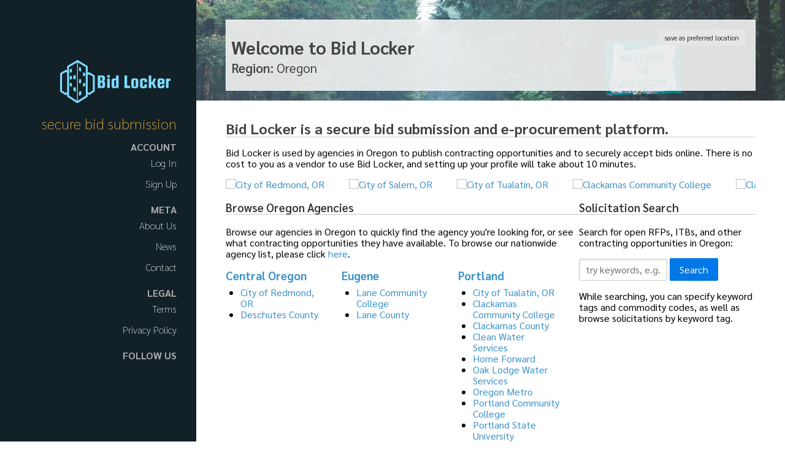

--- FILE ---
content_type: text/html; charset=utf-8
request_url: https://bidlocker.us/r/or/
body_size: 5843
content:
<!DOCTYPE html>
<html lang="en">
<head>
    <meta charset="utf-8">
    <meta name="viewport" content="width=device-width, initial-scale=1">
    <meta name="description" content="Bid Locker is an e-procurement platform and
    bid opportunity search engine, built to help you work with your agency
    partners and discover new contracting opportunities fast.">

    <meta property="og:title" content="Bid Locker by Equity Hub">
    <meta property="og:type" content="website">
    <meta property="og:image" content="https://bidlocker.us/images/logo-revised.png">
    <meta property="og:url" content="https://bidlocker.us/">
    <meta property="og:site_name" content="Bid Locker by Equity Hub">
    <meta property="og:description" content="Bid Locker is an e-procurement platform and
    bid opportunity search engine, built to help you work with your agency
    partners and discover new contracting opportunities fast.">

    <title>Oregon - Bid Locker</title>

    <link rel="icon" type="image/png" href="/favicon-32x32.png" sizes="32x32" />
    <link rel="icon" type="image/png" href="/favicon-16x16.png" sizes="16x16" />

    <link rel="alternate" type="application/rss+xml" title="RSS" href="https://bidlocker.us/r/or/rss" />



    

    
        
        <link rel="stylesheet" href="/css/site.min.css?v=uDQ944XNr3VxrNavFSW6_gsnVPE" />
        <script type="module" src="/node_modules/ionicons/dist/ionicons/ionicons.esm.js"></script>
        <script nomodule="" src="/node_modules/ionicons/dist/ionicons/ionicons.js"></script>
        <script type="text/javascript" src="/node_modules/tinymce/tinymce.js"></script>
        <script type="text/javascript" src="/js/site.min.js?v=AWigQRDgh6SUGy5wKo5-4LToB3I"></script>
    

    <!-- Global site tag (gtag.js) - Google Analytics -->
    <script async src="https://www.googletagmanager.com/gtag/js?id=UA-147522180-1"></script>
    <script>
    window.dataLayer = window.dataLayer || [];
    function gtag(){dataLayer.push(arguments);}
    gtag('js', new Date());

    gtag('config', 'UA-147522180-1');
    </script>


    <script type="text/javascript" src="//w.sharethis.com/button/buttons.js"></script>

        <!-- custom header image -->
        <style type="text/css">
            .light-bg {
                background: url(/images/region-oregon.jpg) no-repeat center;
                background-size: cover;
            }
        </style>
</head>
<body>


<script>
// Stash this for later
var collapseState = 0;
</script>

<div id="layout" class="pure-g bidlockerus">
    <div class="sidebar pure-u-1 pure-u-md-1-4" role="banner"> <!-- toggle for collapsed sidebar -->

        <div class="header " id="nav"> <!-- toggle for collapsed sidebar -->
                        <div aria-hidden="true">
                <a href="/Home/BidLockerUS"><img src="/images/BidLocker-logo-cropped.png" width="200" height="89" alt="Bid Locker Logo" class="pure-img"></a>
                <a href="/Home/BidLockerUS"><h2 class="brand-tagline">Secure Bid Submission</h2></a>
            </div>

            <div class="nav-menu-container">
                <a href="#" class="nav-menu-button" title="Show Main Menu" aria-haspopup="true"><ion-icon name="menu-outline"></ion-icon></a>
            </div>

            <nav class="pure-menu custom-restricted-width nav-inner">

                    <span class="pure-menu-heading" aria-label="Account">Account</span>
                    <ul class="pure-menu-list" role="menubar">
                        <li class="pure-menu-item" role="none">
                            <a class="pure-menu-link" href="/Account/Login" role="menuitem">
                                <span class="pure-menu-link-label">
                                    Log In
                                </span></a>
                        </li>
                        <li class="pure-menu-item" role="none">
                            <a class="pure-menu-link" href="/Account/Signup" role="menuitem">
                                <span class="pure-menu-link-label">
                                    Sign Up
                                </span></a>
                        </li>
                    </ul>
                    <span class="pure-menu-heading" aria-label="Meta">Meta</span>
                    <ul class="pure-menu-list" role="menubar">
                        <li class="pure-menu-item" role="none">
                            <a class="pure-menu-link" href="/Home/About" role="menuitem">
                                <span class="pure-menu-link-label">
                                    About Us
                                </span></a>
                        </li>
                        <li class="pure-menu-item" role="none">
                            <a class="pure-menu-link" href="https://blog.equityhub.us/" role="menuitem">
                                <span class="pure-menu-link-label">
                                    News
                                </span></a>
                        </li>
                        <li class="pure-menu-item" role="none">
                            <a class="pure-menu-link" href="/Home/Contact" role="menuitem">
                                <span class="pure-menu-link-label">
                                    Contact
                                </span></a>
                        </li>
                    </ul>
                    <span class="pure-menu-heading" aria-label="Legal">Legal</span>
                    <ul class="pure-menu-list" role="menubar">
                        <li class="pure-menu-item" role="none">
                            <a class="pure-menu-link" href="/Home/Terms" role="menuitem">
                                <span class="pure-menu-link-label">
                                    Terms
                                </span></a>
                        </li>
                        <li class="pure-menu-item" role="none">
                            <a class="pure-menu-link" href="/Home/Privacy" role="menuitem">
                                <span class="pure-menu-link-label">
                                    Privacy Policy
                                </span></a>
                        </li>
                    </ul>


                <span class="pure-menu-heading" aria-hidden="true">Follow Us</span>
                <div class="pure-menu-container" aria-hidden="true">
                    <a href="#" title="Equity Hub on Linked In"><ion-icon name="logo-linkedin"></ion-icon></a>
                    <a href="#" title="Equity Hub on Facebook"><ion-icon name="logo-facebook"></ion-icon></a>
                    <a href="https://twitter.com/EquityHubUS" title="Equity Hub on Twitter" target="_blank"><ion-icon name="logo-twitter"></ion-icon></a>
                </div>
            </nav>
 <!-- Configured in ViewStart -->
        </div>
    </div>

    <div class="content pure-u-1 pure-u-md-3-4"> <!-- toggle for collapsed sidebar -->
        <div class="content-main">
            
<div class="light-bg">
    <div class="content-container">
        <div class="preferred-location-button-container">
            <a href="#" id="save-preferred-location" class="pure-button button-xsmall">save as preferred location</a>
        </div>
        <div class="bg-wrap">
            <h1 class="less-bottom-space">Welcome to Bid Locker</h1>
            <h2><span class="bold">Region:</span> Oregon</h2>
        </div>
    </div>
</div>

<div class="content-container" role="main">
    <div class="pure-g">
        <div class="pure-u-1">
            <h2>
                Bid Locker is a secure bid submission and e-procurement
                platform.
            </h2>
            <p>
                Bid Locker is used by agencies in Oregon to publish
                contracting opportunities and to securely accept bids online.
                There is no cost to you as a vendor to use Bid Locker, and
                setting up your profile will take about 10 minutes.
            </p>
        </div>

        <div class="pure-u-1">
            <div aria-hidden="true">
                <div class="slider-container">
                    <ul class="organization-slider">
                        <li>
                            <a href="/a/redmondoregon">
                                <img src="/uploads/uploaded-logos/RedmondOregonLogo-CC-8F445B9CF988734C5F560A88BACA70F4.png" alt="City of Redmond, OR" style="height: 50px;">
                            </a>
                        </li>
                        <li>
                            <a href="/a/salem_or">
                                <img src="/uploads/uploaded-logos/ScreenShot2020-04--2-319BFA6F8F7EB45A58FD1B58940607D2.png" alt="City of Salem, OR" style="height: 50px;">
                            </a>
                        </li>
                        <li>
                            <a href="/a/tualatinoregon">
                                <img src="/uploads/uploaded-logos/2024_CityofTualatin_-6B386FBF1C94E009F1552456C2C38955.png" alt="City of Tualatin, OR" style="height: 50px;">
                            </a>
                        </li>
                        <li>
                            <a href="/a/clackamascc">
                                <img src="/uploads/uploaded-logos/ccc_logo_header-CFFC-84C1DB18679DFEAD9850499402937C05.png" alt="Clackamas Community College" style="height: 50px;">
                            </a>
                        </li>
                        <li>
                            <a href="/a/clackamascounty">
                                <img src="/uploads/uploaded-logos/clackamas-logo-B7079-BFDCF958B1095B5BD7B63B21636D9862.png" alt="Clackamas County" style="height: 50px;">
                            </a>
                        </li>
                        <li>
                            <a href="/a/cleanwaterservices">
                                <img src="/uploads/uploaded-logos/CleanWaterServices-5-BDC65BF6B6D550F8E16974286E05CCFC.png" alt="Clean Water Services" style="height: 50px;">
                            </a>
                        </li>
                        <li>
                            <a href="/a/deschutescounty">
                                <img src="/uploads/uploaded-logos/DeschutesLogo-1BBFED-65F467FC5082CC1E7F20D10B5ABDE7F0.png" alt="Deschutes County" style="height: 50px;">
                            </a>
                        </li>
                        <li>
                            <a href="/a/homeforward">
                                <img src="/uploads/uploaded-logos/HFlogotransparent-2F-BEE95BF193B9A373DF36EE1AFC562441.png" alt="Home Forward" style="height: 50px;">
                            </a>
                        </li>
                        <li>
                            <a href="/a/lanecc">
                                <img src="/uploads/uploaded-logos/LaneCommunityColle-2-D60C9CF32795442E1E0AEDA1673196F4.png" alt="Lane Community College" style="height: 50px;">
                            </a>
                        </li>
                        <li>
                            <a href="/a/lanecounty">
                                <img src="/uploads/uploaded-logos/LaneCountyOR-3039400-675013629B7D9E5647D7FA8B1C2D0520.png" alt="Lane County" style="height: 50px;">
                            </a>
                        </li>
                        <li>
                            <a href="/a/olws">
                                <img src="/uploads/uploaded-logos/OakLodge-FD524203A7F-AC2D6F921C9A3AA3B8C83533EB8BAC62.png" alt="Oak Lodge Water Services" style="height: 50px;">
                            </a>
                        </li>
                        <li>
                            <a href="/a/oregonmetro">
                                <img src="/uploads/uploaded-logos/OregonMetro-8CD61551-0CC4DC8DEAABF2AE5B9E7E482B422BE6.png" alt="Oregon Metro" style="height: 50px;">
                            </a>
                        </li>
                        <li>
                            <a href="/a/pcc">
                                <img src="/uploads/uploaded-logos/PCC_primary_logo_tur-077E6EAAC40DA6C8B45916221F2D7762.png" alt="Portland Community College" style="height: 50px;">
                            </a>
                        </li>
                        <li>
                            <a href="/a/psu_or">
                                <img src="/uploads/uploaded-logos/PortlandStateUnive-7-173EBF12801610DE16603C67B03A2CE6.png" alt="Portland State University" style="height: 50px;">
                            </a>
                        </li>
                        <li>
                            <a href="/a/prosperportland">
                                <img src="/uploads/uploaded-logos/ProsperPortland-0E86-673A624F6A298B90DA044961B2AD4E93.png" alt="Prosper Portland" style="height: 50px;">
                            </a>
                        </li>
                        <li>
                            <a href="/a/rusa">
                                <img src="/uploads/uploaded-logos/RoseburgUrbanSanit-E-8C939294F2323BA4EC8E0AEB4A1926F0.png" alt="Roseburg Urban Sanitation Authority" style="height: 50px;">
                            </a>
                        </li>
                        <li>
                            <a href="/a/tvfr">
                                <img src="/uploads/uploaded-logos/tvfrlogocleanedup-39-93B727F3FA5D4CDE894E373EB04A98DA.png" alt="Tualatin Valley Fire &amp; Rescue" style="height: 50px;">
                            </a>
                        </li>
                        <li>
                            <a href="/a/tvwd">
                                <img src="/uploads/uploaded-logos/TVWD-F5BBBCA55D792BD-FA8A40C9E67A2C73ED43567F49E938D9.png" alt="Tualatin Valley Water District" style="height: 50px;">
                            </a>
                        </li>
                        <li>
                            <a href="/a/wdwd">
                                <img src="/uploads/uploaded-logos/WDWDLogoBevel-90EF4005C9ED213ED906DD574B882D27.png" alt="Winston-Dillard Water District" style="height: 50px;">
                            </a>
                        </li>
                    </ul>
                </div>
            </div>
        </div>

        <div class="pure-u-1 pure-u-md-2-3">
            <h3>Browse Oregon Agencies</h3>
            <div class="box-left">
                <div class="block">
                    <p>
                        Browse our agencies in Oregon to quickly find
                        the agency you're looking for, or see what contracting
                        opportunities they have available. To browse our
                        nationwide agency list, please click <a
                        href="/r/_">here</a>.
                    </p>
                    <div class="pure-g state-container">

                        <div class="pure-u-1 pure-u-md-1-3">
                            <div class="state">
                                <a href="/r/bend">Central Oregon</a>
                            </div>
                            <ul>
                                <li><a href="/a/redmondoregon">City of Redmond, OR</a></li>
                                <li><a href="/a/deschutescounty">Deschutes County</a></li>
                            </ul>
                        </div>
                        <div class="pure-u-1 pure-u-md-1-3">
                            <div class="state">
                                <a href="/r/eugene">Eugene</a>
                            </div>
                            <ul>
                                <li><a href="/a/lanecc">Lane Community College</a></li>
                                <li><a href="/a/lanecounty">Lane County</a></li>
                            </ul>
                        </div>
                        <div class="pure-u-1 pure-u-md-1-3">
                            <div class="state">
                                <a href="/r/pdx">Portland</a>
                            </div>
                            <ul>
                                <li><a href="/a/tualatinoregon">City of Tualatin, OR</a></li>
                                <li><a href="/a/clackamascc">Clackamas Community College</a></li>
                                <li><a href="/a/clackamascounty">Clackamas County</a></li>
                                <li><a href="/a/cleanwaterservices">Clean Water Services</a></li>
                                <li><a href="/a/homeforward">Home Forward</a></li>
                                <li><a href="/a/olws">Oak Lodge Water Services</a></li>
                                <li><a href="/a/oregonmetro">Oregon Metro</a></li>
                                <li><a href="/a/pcc">Portland Community College</a></li>
                                <li><a href="/a/psu_or">Portland State University</a></li>
                                <li><a href="/a/prosperportland">Prosper Portland</a></li>
                                <li><a href="/a/tvfr">Tualatin Valley Fire &amp; Rescue</a></li>
                                <li><a href="/a/tvwd">Tualatin Valley Water District</a></li>
                            </ul>
                        </div>
                        <div class="pure-u-1 pure-u-md-1-3">
                            <div class="state">
                                <a href="/r/salem">Salem</a>
                            </div>
                            <ul>
                                <li><a href="/a/salem_or">City of Salem, OR</a></li>
                            </ul>
                        </div>
                        <div class="pure-u-1 pure-u-md-1-3">
                            <div class="state">
                                <a href="/r/roseburg">Southern Oregon (Roseburg Area)</a>
                            </div>
                            <ul>
                                <li><a href="/a/rusa">Roseburg Urban Sanitation Authority</a></li>
                                <li><a href="/a/wdwd">Winston-Dillard Water District</a></li>
                            </ul>
                        </div>
                    </div>
                </div>
            </div>
        </div>


        <div class="pure-u-1 pure-u-md-1-3">
            <h3>Solicitation Search</h3>
            <p>
                <label for="search">
                    Search for open RFPs, ITBs, and other contracting
                    opportunities in Oregon:
                </label>
            </p>
            <form class="pure-form form-action-group" method="get" action="/r/or/search" role="search">
                <input type="text" class="pure-input-1-2" id="search" name="kw" maxlength="200" placeholder="try keywords, e.g. landscape architecture, consulting" />
                <button type="submit" class="pure-button pure-button-primary" id="search-go">Search</button>
            </form>
            <p>
                While searching, you can specify keyword tags and commodity
                codes, as well as browse solicitations by keyword tag.
            </p>
        </div>

                <div class="pure-u-1 pure-u-md-2-3">
            <h3>Getting Started</h3>
            <div class="box-left-extra">
                <p>
                    If you're a vendor, and you're new to Bid Locker, you can start
                    setting up a business profile here. It's free, and will probably
                    take about 10 minutes. If you already have a profile, you can log
                    into your vendor profile here.
                </p>
                <div class="block form-action-group">
                    <a href="/Account/Signup" class="pure-button pure-button-primary">Sign Up</a>
                    <a href="/Account/Login" class="pure-button pure-button-primary">Log In</a>
                </div>
            </div>
        </div>

        <div class="pure-u-1 pure-u-md-1-3">
            <h3>Help Library</h3>
            <div class="block">
                <p>
                    If you're new to Bid Locker as a vendor, you may find the
                    following resources helpful:
                </p>
                <ul>
                    <li><a href="/files/Vendor%20Guide%20-%20Bid%20Locker%20Base.pdf">Vendor User Guide</a></li>
                    <li><a href="https://help.bidfinder.info/vendor-library" title="Vendor Help Library">Our Vendor Help Library</a></li>
                </ul>
            </div>
        </div>

    </div>
</div>

<script>
$(document).ready(function() {
    $(".organization-slider").lightSlider({
        item: 3,
        centerMode: true,
        autoWidth: true,
        auto: true,
        speed: 1000,
        pause: 4000,
        slideMargin: 40,
        controls: true,
        pager: false,
        variableWidth: true
    }); 
});


// Ajax call to toggle the watchlist
$("#save-preferred-location").click(function(e){

    // Save the search
    $.ajax({
        method: "POST",
        url: "/Vendor/Ajax/SavePreferredLocation",
        data: {
            locationId: 5
        },
        headers: { RequestVerificationToken: "CfDJ8H3yFmvUQOdIvEAbPUvu2Zwqg1lTSk-ofcnqpKdFGDe9fPs-uX8lxjQMXbx6GN_vuwURP3h7_HeAcFyYe0jlm0FYFsqSxrQTwt8P6nPGGvB-qGtPyOYBT5IrCSMItmMWazVnhsAWxnMzvEAaDYEwx-Y" }
    })
    .done(function(res){

        // Did we save the search, or do we need to log in?
        if( res == "saved" ) {
            $("#save-preferred-location").notify(
                "Saved as your preferred location.",
                { position:"bottom right", className:"success" }
            );
        } else if( res == "login" ) {
            $("#save-preferred-location").notify(
                "You must log in to save a preferred location.",
                { position:"bottom right", className:"warn" }
            );
        }

    })
    .fail(function(){
        $("#save-preferred-location").notify(
            "Save failed",
            { position:"bottom right", className:"error" }
        );
    });

    return false;
});
</script>

        </div>
            <footer class="footer" aria-hidden="true">
        Questions? Feedback? Email us: <a href="mailto:help@bidlocker.us">help@bidlocker.us</a>
        | Call us: 267-225-1407<br>
        <span class="tagline">
            Bid Locker is a secure online bid submission service, offered by Equity Hub.
        </span>
    </footer>

    </div>
</div>


<!-- region selection overlay -->
<section id="region-overlay" class="regions-container pure-g">
    <div class="regions-toggle pure-u-1">
        <ion-icon name="earth-outline"></ion-icon> Select region<br>
    </div>
    <div class="pure-u-1 all-regions-container state-container">
        <span class="state"><a href="/r/_">Nationwide Search</a></span>
    </div>
    <div class="pure-u-1 regions-column">
        <div class="state-container">
        <span class="state"><a href="/r/ky">Kentucky</a></span><br>
        <a href="/r/bgky">Bowling Green, KY</a><br>
        <a href="/r/cincinnati">Cincinnati, OH</a><br>
        <a href="/r/eastky">Eastern Kentucky</a><br>
        <a href="/r/huntington">Huntington-Ashland</a><br>
        <a href="/r/lexington">Lexington</a><br>
        <a href="/r/louisville">Louisville</a><br>
        <a href="/r/owensboro">Owensboro</a><br>
        </div>
        <div class="state-container">
        <span class="state"><a href="/r/md">Maryland</a></span><br>
        <a href="/r/baltimore">Baltimore</a><br>
        <a href="/r/frederick">Frederick</a><br>
        <a href="/r/easternshore">Eastern Shore</a><br>
        <a href="/r/smd">Southern Maryland</a><br>
        </div>
        <div class="state-container">
        <span class="state"><a href="/r/or">Oregon</a></span><br>
        <a href="/r/pdx">Portland</a><br>
        <a href="/r/salem">Salem</a><br>
        <a href="/r/eugene">Eugene</a><br>
        <a href="/r/bend">Central Oregon</a><br>
        <a href="/r/roseburg">Southern Oregon (Roseburg Area)</a><br>
        </div>
        <div class="state-container">
        <span class="state"><a href="/r/pa">Pennsylvania</a></span><br>
        <a href="/r/phila">Philadelphia</a><br>
        <a href="/r/pgh">Pittsburgh</a><br>
        </div>
        <div class="state-container">
        <span class="state"><a href="/r/wa">Washington</a></span><br>
        <a href="/r/seattle">Seattle</a><br>
        </div>
    </div>
</section>




<script>
    /*
    $(document).ready(function () {
        $("#collapse-side-button").click(function () {
                $(".pure-menu-link-label").toggle();
        });
    });
    */

// Detect IE so we can show the appropriate warning
function isIE() {
    var ua = window.navigator.userAgent;  // Check the userAgent property of the window.navigator object
    var msie = ua.indexOf('MSIE ');       // IE 10 or older
    var trident = ua.indexOf('Trident/'); // IE 11
    return (msie > 0 || trident > 0);
}

if( isIE() ) {
    window.location.href = "https://bidlocker.us/ie-warn/unsupported-browser.html";
}
</script>

</body>
</html>
